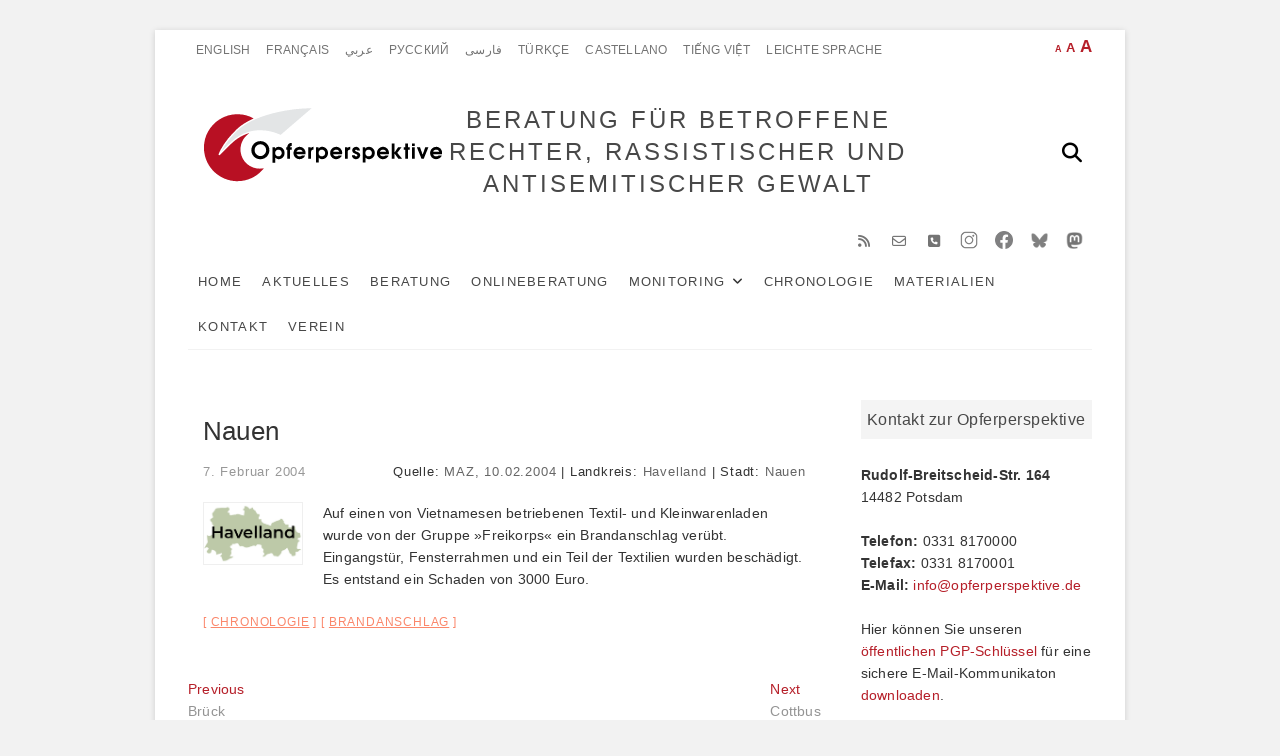

--- FILE ---
content_type: text/html; charset=UTF-8
request_url: https://www.opferperspektive.de/rechte-angriffe/chronologie-rechter-angriffe/nauen-18
body_size: 17679
content:
<!DOCTYPE html><html  xmlns="http://www.w3.org/1999/xhtml" prefix="og: http://ogp.me/ns# fb: https://www.facebook.com/2008/fbml dcterms: http://purl.org/dc/terms/" lang="de"><head><meta charset="UTF-8" /><link rel="profile" href="https://gmpg.org/xfn/11" /><link rel="pingback" href="https://www.opferperspektive.de/xmlrpc.php"><link rel="alternate" hreflang="de" href="https://www.opferperspektive.de/rechte-angriffe/chronologie-rechter-angriffe/nauen-18" /><meta name="description" content="Auf einen von Vietnamesen betriebenen Textil- und Kleinwarenladen wurde von der Gruppe »Freikorps« ein Brandanschlag verübt. Eingangstür, Fensterrahmen und ein Teil der Textilien wurden beschädigt. Es entstand ein Schaden von 3000 Euro." /><meta name="keywords" content="chronologie, brandanschlag" /><meta property="og:site_name" content="BERATUNG FÜR BETROFFENE RECHTER, RASSISTISCHER UND ANTISEMITISCHER GEWALT" /><meta property="og:type" content="article" /><meta property="og:title" content="Nauen" /><meta property="og:url" content="https://www.opferperspektive.de/rechte-angriffe/chronologie-rechter-angriffe/nauen-18" /><meta property="og:description" content="Auf einen von Vietnamesen betriebenen Textil- und Kleinwarenladen wurde von der Gruppe »Freikorps« ein Brandanschlag verübt. Eingangstür, Fensterrahmen und ein Teil der Textilien wurden beschädigt. Es entstand ein Schaden von 3000 Euro." /><meta property="og:locale" content="de" /><meta property="og:updated_time" content="2004-02-07T00:00:00+02:00" /><meta property="article:published_time" content="2004-02-07T00:00:00+02:00" /><meta property="article:modified_time" content="2004-02-07T00:00:00+02:00" /><meta property="article:author" content="https://www.opferperspektive.de/author/mo" /><meta property="article:publisher" content="https://www.facebook.com/Opferperspektive/" /><meta property="article:section" content="Chronologie" /><meta property="article:tag" content="chronologie" /><meta property="article:tag" content="brandanschlag" /><meta name="twitter:card" content="summary_large_image" /><meta name="twitter:title" content="Nauen" /><meta name="twitter:description" content="Auf einen von Vietnamesen betriebenen Textil- und Kleinwarenladen wurde von der Gruppe »Freikorps« ein Brandanschlag verübt. Eingangstür, Fensterrahmen und ein Teil der Textilien wurden beschädigt. Es entstand ein Schaden von 3000 Euro." /><meta name="dcterms:title" content="Nauen" /><meta name="dcterms:identifier" content="https://www.opferperspektive.de/rechte-angriffe/chronologie-rechter-angriffe/nauen-18" /><meta name="dcterms:creator" content="mo" /><meta name="dcterms:created" content="2004-02-07T00:00:00+02:00" /><meta name="dcterms:available" content="2004-02-07T00:00:00+02:00" /><meta name="dcterms:modified" content="2004-02-07T00:00:00+02:00" /><meta name="dcterms:description" content="Auf einen von Vietnamesen betriebenen Textil- und Kleinwarenladen wurde von der Gruppe »Freikorps« ein Brandanschlag verübt. Eingangstür, Fensterrahmen und ein Teil der Textilien wurden beschädigt. Es entstand ein Schaden von 3000 Euro." /><meta name="dcterms:subject" content="chronologie" /><meta name="dcterms:subject" content="brandanschlag" /><meta name="dcterms:language" content="de" /><meta name="dcterms:publisher" content="https://www.opferperspektive.de/" /><meta name="dcterms:rights" content="https://www.opferperspektive.de/" /><meta name="dcterms:coverage" content="World" /><meta name="dcterms:type" content="Text" /><meta name="dcterms:format" content="text/html" /><link rel="publisher" type="text/html" title="BERATUNG FÜR BETROFFENE RECHTER, RASSISTISCHER UND ANTISEMITISCHER GEWALT" href="https://www.opferperspektive.de/" /><link rel="author" type="text/html" title="mo" href="https://www.opferperspektive.de/author/mo" /> <script type="application/ld+json">{"@context":"http:\/\/schema.org","@type":"Article","publisher":{"@type":"Organization","name":"BERATUNG F\u00dcR BETROFFENE RECHTER, RASSISTISCHER UND ANTISEMITISCHER GEWALT","url":"https:\/\/www.opferperspektive.de\/","sameAs":["https:\/\/www.facebook.com\/Opferperspektive\/"]},"author":{"@type":"Person","name":"mo","image":[{"@type":"ImageObject","url":"https:\/\/secure.gravatar.com\/avatar\/7686d0000df5c2e73153a380b8be1c94c3352bbb6dd29fd9685d69bdc719f600?s=128&#038;d=mm&#038;r=g","contentUrl":"https:\/\/secure.gravatar.com\/avatar\/7686d0000df5c2e73153a380b8be1c94c3352bbb6dd29fd9685d69bdc719f600?s=128&#038;d=mm&#038;r=g","width":"128","height":"128"}],"url":"https:\/\/www.opferperspektive.de\/author\/mo"},"url":"https:\/\/www.opferperspektive.de\/rechte-angriffe\/chronologie-rechter-angriffe\/nauen-18","mainEntityOfPage":"https:\/\/www.opferperspektive.de\/rechte-angriffe\/chronologie-rechter-angriffe\/nauen-18","datePublished":"2004-02-07T00:00:00+02:00","dateModified":"2004-02-07T00:00:00+02:00","copyrightYear":"2004","inLanguage":"de","name":"Nauen","headline":"Nauen","description":"Auf einen von Vietnamesen betriebenen Textil- und Kleinwarenladen wurde von der Gruppe \u00bbFreikorps\u00ab ein Brandanschlag ver\u00fcbt. Eingangst\u00fcr, Fensterrahmen und ein Teil der Textilien wurden besch\u00e4digt. Es entstand ein Schaden von 3000 Euro.","articleSection":"Chronologie","keywords":"chronologie, brandanschlag","image":[{"@type":"ImageObject","url":"","contentUrl":""}]}</script> <title>Nauen &#8211; BERATUNG FÜR BETROFFENE RECHTER, RASSISTISCHER UND ANTISEMITISCHER GEWALT</title><meta name='robots' content='max-image-preview:large' /><style>img:is([sizes="auto" i], [sizes^="auto," i]) { contain-intrinsic-size: 3000px 1500px }</style><link rel="alternate" type="application/rss+xml" title="BERATUNG FÜR BETROFFENE RECHTER, RASSISTISCHER UND ANTISEMITISCHER GEWALT &raquo; Feed" href="https://www.opferperspektive.de/feed" /><link rel="alternate" type="application/rss+xml" title="BERATUNG FÜR BETROFFENE RECHTER, RASSISTISCHER UND ANTISEMITISCHER GEWALT &raquo; Kommentar-Feed" href="https://www.opferperspektive.de/comments/feed" /><link rel="alternate" type="application/rss+xml" title="BERATUNG FÜR BETROFFENE RECHTER, RASSISTISCHER UND ANTISEMITISCHER GEWALT &raquo; Nauen-Kommentar-Feed" href="https://www.opferperspektive.de/rechte-angriffe/chronologie-rechter-angriffe/nauen-18/feed" /><link rel='stylesheet' id='cf7ic_style-css' href='https://www.opferperspektive.de/wp-content/plugins/contact-form-7-image-captcha/css/cf7ic-style.css?ver=3.3.7' type='text/css' media='all' /><link rel='stylesheet' id='wp-block-library-css' href='https://www.opferperspektive.de/wp-includes/css/dist/block-library/style.min.css?ver=6.8.3' type='text/css' media='all' /><style id='classic-theme-styles-inline-css' type='text/css'>/*! This file is auto-generated */
.wp-block-button__link{color:#fff;background-color:#32373c;border-radius:9999px;box-shadow:none;text-decoration:none;padding:calc(.667em + 2px) calc(1.333em + 2px);font-size:1.125em}.wp-block-file__button{background:#32373c;color:#fff;text-decoration:none}</style><link rel='stylesheet' id='wp-components-css' href='https://www.opferperspektive.de/wp-includes/css/dist/components/style.min.css?ver=6.8.3' type='text/css' media='all' /><link rel='stylesheet' id='wp-preferences-css' href='https://www.opferperspektive.de/wp-includes/css/dist/preferences/style.min.css?ver=6.8.3' type='text/css' media='all' /><link rel='stylesheet' id='wp-block-editor-css' href='https://www.opferperspektive.de/wp-includes/css/dist/block-editor/style.min.css?ver=6.8.3' type='text/css' media='all' /><link rel='stylesheet' id='popup-maker-block-library-style-css' href='https://www.opferperspektive.de/wp-content/plugins/popup-maker/dist/packages/block-library-style.css?ver=dbea705cfafe089d65f1' type='text/css' media='all' /><style id='global-styles-inline-css' type='text/css'>:root{--wp--preset--aspect-ratio--square: 1;--wp--preset--aspect-ratio--4-3: 4/3;--wp--preset--aspect-ratio--3-4: 3/4;--wp--preset--aspect-ratio--3-2: 3/2;--wp--preset--aspect-ratio--2-3: 2/3;--wp--preset--aspect-ratio--16-9: 16/9;--wp--preset--aspect-ratio--9-16: 9/16;--wp--preset--color--black: #000000;--wp--preset--color--cyan-bluish-gray: #abb8c3;--wp--preset--color--white: #ffffff;--wp--preset--color--pale-pink: #f78da7;--wp--preset--color--vivid-red: #cf2e2e;--wp--preset--color--luminous-vivid-orange: #ff6900;--wp--preset--color--luminous-vivid-amber: #fcb900;--wp--preset--color--light-green-cyan: #7bdcb5;--wp--preset--color--vivid-green-cyan: #00d084;--wp--preset--color--pale-cyan-blue: #8ed1fc;--wp--preset--color--vivid-cyan-blue: #0693e3;--wp--preset--color--vivid-purple: #9b51e0;--wp--preset--gradient--vivid-cyan-blue-to-vivid-purple: linear-gradient(135deg,rgba(6,147,227,1) 0%,rgb(155,81,224) 100%);--wp--preset--gradient--light-green-cyan-to-vivid-green-cyan: linear-gradient(135deg,rgb(122,220,180) 0%,rgb(0,208,130) 100%);--wp--preset--gradient--luminous-vivid-amber-to-luminous-vivid-orange: linear-gradient(135deg,rgba(252,185,0,1) 0%,rgba(255,105,0,1) 100%);--wp--preset--gradient--luminous-vivid-orange-to-vivid-red: linear-gradient(135deg,rgba(255,105,0,1) 0%,rgb(207,46,46) 100%);--wp--preset--gradient--very-light-gray-to-cyan-bluish-gray: linear-gradient(135deg,rgb(238,238,238) 0%,rgb(169,184,195) 100%);--wp--preset--gradient--cool-to-warm-spectrum: linear-gradient(135deg,rgb(74,234,220) 0%,rgb(151,120,209) 20%,rgb(207,42,186) 40%,rgb(238,44,130) 60%,rgb(251,105,98) 80%,rgb(254,248,76) 100%);--wp--preset--gradient--blush-light-purple: linear-gradient(135deg,rgb(255,206,236) 0%,rgb(152,150,240) 100%);--wp--preset--gradient--blush-bordeaux: linear-gradient(135deg,rgb(254,205,165) 0%,rgb(254,45,45) 50%,rgb(107,0,62) 100%);--wp--preset--gradient--luminous-dusk: linear-gradient(135deg,rgb(255,203,112) 0%,rgb(199,81,192) 50%,rgb(65,88,208) 100%);--wp--preset--gradient--pale-ocean: linear-gradient(135deg,rgb(255,245,203) 0%,rgb(182,227,212) 50%,rgb(51,167,181) 100%);--wp--preset--gradient--electric-grass: linear-gradient(135deg,rgb(202,248,128) 0%,rgb(113,206,126) 100%);--wp--preset--gradient--midnight: linear-gradient(135deg,rgb(2,3,129) 0%,rgb(40,116,252) 100%);--wp--preset--font-size--small: 13px;--wp--preset--font-size--medium: 20px;--wp--preset--font-size--large: 36px;--wp--preset--font-size--x-large: 42px;--wp--preset--spacing--20: 0.44rem;--wp--preset--spacing--30: 0.67rem;--wp--preset--spacing--40: 1rem;--wp--preset--spacing--50: 1.5rem;--wp--preset--spacing--60: 2.25rem;--wp--preset--spacing--70: 3.38rem;--wp--preset--spacing--80: 5.06rem;--wp--preset--shadow--natural: 6px 6px 9px rgba(0, 0, 0, 0.2);--wp--preset--shadow--deep: 12px 12px 50px rgba(0, 0, 0, 0.4);--wp--preset--shadow--sharp: 6px 6px 0px rgba(0, 0, 0, 0.2);--wp--preset--shadow--outlined: 6px 6px 0px -3px rgba(255, 255, 255, 1), 6px 6px rgba(0, 0, 0, 1);--wp--preset--shadow--crisp: 6px 6px 0px rgba(0, 0, 0, 1);}:where(.is-layout-flex){gap: 0.5em;}:where(.is-layout-grid){gap: 0.5em;}body .is-layout-flex{display: flex;}.is-layout-flex{flex-wrap: wrap;align-items: center;}.is-layout-flex > :is(*, div){margin: 0;}body .is-layout-grid{display: grid;}.is-layout-grid > :is(*, div){margin: 0;}:where(.wp-block-columns.is-layout-flex){gap: 2em;}:where(.wp-block-columns.is-layout-grid){gap: 2em;}:where(.wp-block-post-template.is-layout-flex){gap: 1.25em;}:where(.wp-block-post-template.is-layout-grid){gap: 1.25em;}.has-black-color{color: var(--wp--preset--color--black) !important;}.has-cyan-bluish-gray-color{color: var(--wp--preset--color--cyan-bluish-gray) !important;}.has-white-color{color: var(--wp--preset--color--white) !important;}.has-pale-pink-color{color: var(--wp--preset--color--pale-pink) !important;}.has-vivid-red-color{color: var(--wp--preset--color--vivid-red) !important;}.has-luminous-vivid-orange-color{color: var(--wp--preset--color--luminous-vivid-orange) !important;}.has-luminous-vivid-amber-color{color: var(--wp--preset--color--luminous-vivid-amber) !important;}.has-light-green-cyan-color{color: var(--wp--preset--color--light-green-cyan) !important;}.has-vivid-green-cyan-color{color: var(--wp--preset--color--vivid-green-cyan) !important;}.has-pale-cyan-blue-color{color: var(--wp--preset--color--pale-cyan-blue) !important;}.has-vivid-cyan-blue-color{color: var(--wp--preset--color--vivid-cyan-blue) !important;}.has-vivid-purple-color{color: var(--wp--preset--color--vivid-purple) !important;}.has-black-background-color{background-color: var(--wp--preset--color--black) !important;}.has-cyan-bluish-gray-background-color{background-color: var(--wp--preset--color--cyan-bluish-gray) !important;}.has-white-background-color{background-color: var(--wp--preset--color--white) !important;}.has-pale-pink-background-color{background-color: var(--wp--preset--color--pale-pink) !important;}.has-vivid-red-background-color{background-color: var(--wp--preset--color--vivid-red) !important;}.has-luminous-vivid-orange-background-color{background-color: var(--wp--preset--color--luminous-vivid-orange) !important;}.has-luminous-vivid-amber-background-color{background-color: var(--wp--preset--color--luminous-vivid-amber) !important;}.has-light-green-cyan-background-color{background-color: var(--wp--preset--color--light-green-cyan) !important;}.has-vivid-green-cyan-background-color{background-color: var(--wp--preset--color--vivid-green-cyan) !important;}.has-pale-cyan-blue-background-color{background-color: var(--wp--preset--color--pale-cyan-blue) !important;}.has-vivid-cyan-blue-background-color{background-color: var(--wp--preset--color--vivid-cyan-blue) !important;}.has-vivid-purple-background-color{background-color: var(--wp--preset--color--vivid-purple) !important;}.has-black-border-color{border-color: var(--wp--preset--color--black) !important;}.has-cyan-bluish-gray-border-color{border-color: var(--wp--preset--color--cyan-bluish-gray) !important;}.has-white-border-color{border-color: var(--wp--preset--color--white) !important;}.has-pale-pink-border-color{border-color: var(--wp--preset--color--pale-pink) !important;}.has-vivid-red-border-color{border-color: var(--wp--preset--color--vivid-red) !important;}.has-luminous-vivid-orange-border-color{border-color: var(--wp--preset--color--luminous-vivid-orange) !important;}.has-luminous-vivid-amber-border-color{border-color: var(--wp--preset--color--luminous-vivid-amber) !important;}.has-light-green-cyan-border-color{border-color: var(--wp--preset--color--light-green-cyan) !important;}.has-vivid-green-cyan-border-color{border-color: var(--wp--preset--color--vivid-green-cyan) !important;}.has-pale-cyan-blue-border-color{border-color: var(--wp--preset--color--pale-cyan-blue) !important;}.has-vivid-cyan-blue-border-color{border-color: var(--wp--preset--color--vivid-cyan-blue) !important;}.has-vivid-purple-border-color{border-color: var(--wp--preset--color--vivid-purple) !important;}.has-vivid-cyan-blue-to-vivid-purple-gradient-background{background: var(--wp--preset--gradient--vivid-cyan-blue-to-vivid-purple) !important;}.has-light-green-cyan-to-vivid-green-cyan-gradient-background{background: var(--wp--preset--gradient--light-green-cyan-to-vivid-green-cyan) !important;}.has-luminous-vivid-amber-to-luminous-vivid-orange-gradient-background{background: var(--wp--preset--gradient--luminous-vivid-amber-to-luminous-vivid-orange) !important;}.has-luminous-vivid-orange-to-vivid-red-gradient-background{background: var(--wp--preset--gradient--luminous-vivid-orange-to-vivid-red) !important;}.has-very-light-gray-to-cyan-bluish-gray-gradient-background{background: var(--wp--preset--gradient--very-light-gray-to-cyan-bluish-gray) !important;}.has-cool-to-warm-spectrum-gradient-background{background: var(--wp--preset--gradient--cool-to-warm-spectrum) !important;}.has-blush-light-purple-gradient-background{background: var(--wp--preset--gradient--blush-light-purple) !important;}.has-blush-bordeaux-gradient-background{background: var(--wp--preset--gradient--blush-bordeaux) !important;}.has-luminous-dusk-gradient-background{background: var(--wp--preset--gradient--luminous-dusk) !important;}.has-pale-ocean-gradient-background{background: var(--wp--preset--gradient--pale-ocean) !important;}.has-electric-grass-gradient-background{background: var(--wp--preset--gradient--electric-grass) !important;}.has-midnight-gradient-background{background: var(--wp--preset--gradient--midnight) !important;}.has-small-font-size{font-size: var(--wp--preset--font-size--small) !important;}.has-medium-font-size{font-size: var(--wp--preset--font-size--medium) !important;}.has-large-font-size{font-size: var(--wp--preset--font-size--large) !important;}.has-x-large-font-size{font-size: var(--wp--preset--font-size--x-large) !important;}
:where(.wp-block-post-template.is-layout-flex){gap: 1.25em;}:where(.wp-block-post-template.is-layout-grid){gap: 1.25em;}
:where(.wp-block-columns.is-layout-flex){gap: 2em;}:where(.wp-block-columns.is-layout-grid){gap: 2em;}
:root :where(.wp-block-pullquote){font-size: 1.5em;line-height: 1.6;}</style><link rel='stylesheet' id='contact-form-7-css' href='https://www.opferperspektive.de/wp-content/plugins/contact-form-7/includes/css/styles.css?ver=6.1.3' type='text/css' media='all' /><link rel='stylesheet' id='wpdp-style2-css' href='https://www.opferperspektive.de/wp-content/plugins/wp-datepicker/css/front-styles.css?t=1762867658&#038;ver=6.8.3' type='text/css' media='all' /><link rel='stylesheet' id='wpdp-style3-css' href='https://www.opferperspektive.de/wp-content/plugins/wp-datepicker/css/jquery-ui.css?ver=6.8.3' type='text/css' media='all' /><link rel='stylesheet' id='excellent-styles-css' href='https://www.opferperspektive.de/wp-content/plugins/excellent-plus/inc/css/excellent-styles.css?ver=6.8.3' type='text/css' media='all' /><link rel='stylesheet' id='excellent_google_fonts-css' href='https://www.opferperspektive.de/wp-content/fonts/45866b58464def941c25d4bd3490d12a.css?ver=6.8.3' type='text/css' media='all' /><link rel='stylesheet' id='excellent-style-css' href='https://www.opferperspektive.de/wp-content/themes/excellent/style.css?ver=6.8.3' type='text/css' media='all' /><style id='excellent-style-inline-css' type='text/css'>/* Slider Content With background color */
		.slider-content {
			background: rgba(255, 255, 255, 0.8) padding-box;
			border: 7px solid rgba(255, 255, 255, 0.4);
			padding: 20px 20px 25px;
		}


	/*.... Full Page ....*/

	.boxed-layout #page, .boxed-layout-small #page{
		background-color: #ffffff;
	}

	/*.... Top Bar ....*/

	.top-bar {
		background-color: #ffffff;
	}

	/*.... Top Header ....*/

	.top-header {
		background-color: #ffffff;
	}

	/*.... Sticky Header ....*/
	#sticky-header {
		background-color: #ffffff;
	}

	@media only screen and (max-width: 767px) {
		.is-sticky #sticky-header {
			background-color: #ffffff;
		}
	}

	/*.... Slider ....*/

	.main-slider {
		background-color: #ffffff;
	}

	/*.... Form Textarea ....*/ 

	input[type="text"],
	input[type="email"],
	input[type="url"],
	input[type="tel"],
	input[type="number"],
	input[type="date"],
	input[type="search"],
	input[type="password"],
	textarea {
		background-color: #fafafa;
	}

	/*.... Blockquote ....*/ 

	blockquote {
		background-color: #ffffff;
	}

	/*.... Sidebar widget Title ....*/ 

	#secondary .widget-title {
		background-color: #f4f4f4;
	}

	/*.... About Box ....*/ 
	.about-box {
		background-color: #ffffff;
	}

	/*.... our Feature Box ....*/ 
	.our-feature-box {
		background-color: #f4f4f4;
	}

	/*.... Latest Blog Box ....*/ 
	.latest-blog-box {
		background-color: #ffffff;
	}

	/*.... latest Box Text....*/ 
	.latest-blog-text {
		background-color: #fafafa;
	}

	/*.... Portfolio Box ....*/ 
	.portfolio-box {
		background-color: #fafafa;
	}

	/*.... Testimonial Box ....*/ 
	.testimonial-box .testimonial-bg {
		background-color: #ffffff;
	}

	/*.... Client Box ....*/ 
	.client-content-box {
	 	background-color: #eeeeee;
	}

	/*.... Footer ....*/ 

	#colophon .widget-wrap {
		background-color: #dddddd;
	}

	/*.... Footer Site Info ....*/ 

	#colophon .site-info {
		background-color: #f8f8f8;
	}</style><link rel='stylesheet' id='child-style-css' href='https://www.opferperspektive.de/wp-content/themes/excellent_child/style.css?ver=1.2.1' type='text/css' media='all' /><link rel='stylesheet' id='font-awesome-css' href='https://www.opferperspektive.de/wp-content/themes/excellent/assets/font-awesome/css/all.min.css?ver=6.8.3' type='text/css' media='all' /><link rel='stylesheet' id='excellent-animate-css' href='https://www.opferperspektive.de/wp-content/themes/excellent/assets/wow/css/animate.min.css?ver=6.8.3' type='text/css' media='all' /><link rel='stylesheet' id='excellent-responsive-css' href='https://www.opferperspektive.de/wp-content/themes/excellent/css/responsive.css?ver=6.8.3' type='text/css' media='all' /><link rel='stylesheet' id='cf7cf-style-css' href='https://www.opferperspektive.de/wp-content/plugins/cf7-conditional-fields/style.css?ver=2.6.6' type='text/css' media='all' /> <script defer type="text/javascript" src="https://www.opferperspektive.de/wp-includes/js/jquery/jquery-migrate.min.js?ver=3.4.1" id="jquery-migrate-js"></script> <script type="text/javascript" src="https://www.opferperspektive.de/wp-includes/js/jquery/jquery.min.js?ver=3.7.1" id="jquery-core-js"></script> <script defer type="text/javascript" src="https://www.opferperspektive.de/wp-includes/js/jquery/ui/core.min.js?ver=1.13.3" id="jquery-ui-core-js"></script> <script defer type="text/javascript" src="https://www.opferperspektive.de/wp-includes/js/jquery/ui/datepicker.min.js?ver=1.13.3" id="jquery-ui-datepicker-js"></script> <script defer id="jquery-ui-datepicker-js-after" src="[data-uri]"></script> <script defer id="wpdp-scripts2-js-extra" src="[data-uri]"></script> <script defer type="text/javascript" src="https://www.opferperspektive.de/wp-content/cache/autoptimize/js/autoptimize_single_9da2cec1a3af1f87f077b9374ab2951f.js?ver=6.8.3" id="wpdp-scripts2-js"></script> <script defer type="text/javascript" src="https://www.opferperspektive.de/wp-content/cache/autoptimize/js/autoptimize_single_38b993201d86785313ae80d1b813bcdc.js?ver=6.8.3" id="wpdp-304260-i18n-js"></script> <!--[if lt IE 9]> <script type="text/javascript" src="https://www.opferperspektive.de/wp-content/themes/excellent/js/html5.js?ver=3.7.3" id="html5-js"></script> <![endif]--><link rel="https://api.w.org/" href="https://www.opferperspektive.de/wp-json/" /><link rel="alternate" title="JSON" type="application/json" href="https://www.opferperspektive.de/wp-json/wp/v2/posts/28118" /><link rel="EditURI" type="application/rsd+xml" title="RSD" href="https://www.opferperspektive.de/xmlrpc.php?rsd" /><meta name="generator" content="WordPress 6.8.3" /><link rel="canonical" href="https://www.opferperspektive.de/rechte-angriffe/chronologie-rechter-angriffe/nauen-18" /><link rel='shortlink' href='https://www.opferperspektive.de/?p=28118' /><link rel="alternate" title="oEmbed (JSON)" type="application/json+oembed" href="https://www.opferperspektive.de/wp-json/oembed/1.0/embed?url=https%3A%2F%2Fwww.opferperspektive.de%2Frechte-angriffe%2Fchronologie-rechter-angriffe%2Fnauen-18" /><link rel="alternate" title="oEmbed (XML)" type="text/xml+oembed" href="https://www.opferperspektive.de/wp-json/oembed/1.0/embed?url=https%3A%2F%2Fwww.opferperspektive.de%2Frechte-angriffe%2Fchronologie-rechter-angriffe%2Fnauen-18&#038;format=xml" /> <script defer src="[data-uri]"></script> <style id="zeno-font-resizer" type="text/css">p.zeno_font_resizer .screen-reader-text {
			border: 0;
			clip: rect(1px, 1px, 1px, 1px);
			clip-path: inset(50%);
			height: 1px;
			margin: -1px;
			overflow: hidden;
			padding: 0;
			position: absolute;
			width: 1px;
			word-wrap: normal !important;
		}</style><style type="text/css" media="screen">/* Site Title and Logo Left */
				#site-branding {
					float: left;
					text-align: left;
				}

				@media only screen and (max-width: 768px) {
					#site-branding,
					#site-description {
						float: inherit;
						text-align: center;
					}
				}/* Slider Content Top */ 
				.slider-content {
					top: 30%;
				}

				@media only screen and (max-width: 1023px) {
					.slider-content {
						top: 50%;
					}
				}.our-feature-box .feature-title a:first-letter {
					color: #333;
					font-size: inherit;
					font-family: inherit !important;
				}.top-menu-toggle > span:before {
					content: "\f0c9";
					font-family: "FontAwesome";
					font-size: 20px;
				}

				.top-menu-toggle > span {
					font-size: 0;
				}</style><meta name="viewport" content="width=device-width" /><style type="text/css">.broken_link, a.broken_link {
	text-decoration: line-through;
}</style><style type="text/css" id="wp-custom-css">.orientierung{
	display:none;
}
/* sozial-icon */
.social-links ul li a[href="mailto:info@opferperspektive.de"]:before {
  content: '\f003';
}
.social-links ul li a[href="mailto:info@opferperspektive.de"]:hover {
  background-color: #DE1A2A;
  color: #FFF;
}

.social-links ul li a[href="tel:+493318170000"]:before {
  content: '\f098';
}
.social-links ul li a[href="tel:+493318170000"]:hover {
  background-color: #0DC143;
  color: #FFF;
}

.social-links ul li a[href="/kontakt"]:before {
  content: '\f041';
}
.social-links ul li a[href="/kontakt"]:hover {
  background-color: #B61F29;
  color: #FFF;
}


/** Sitetitle/Branding Mobil - Castemizer **/

@media only screen and (max-width: 767px) {
	#site-title {
	    font-size: 13px !important;
	}
}
@media only screen and (max-width: 480px) {
	.boxed-layout #site-branding {
	    max-width: 100%;
	    text-align: center;
	    float: none;
	}
}


/** Aufklappfelder im FAQ  der Onlineberatung **/
summary {
   position: relative;  
	
   }

summary::marker {
   color: transparent;
}

summary::after {
   content:  "+"; 
   position: absolute;
   color: black;
   font-size: 2em;
   font-weight: bold; 
   right: 0.5em;
   top: 0em;
   transition: all 0.5s;
} 

details[open] summary::after {
 color: black;
 transform: translate(5px,0) rotate(45deg);
}
@media only screen and (max-width: 1050px){
	summary {
  position: relative;  
	max-width:83%;
	margin-left:2em;
	
   }

summary::marker {
   color: transparent;
}

summary::after {
   content:  "+"; 
   position: absolute;
   color: black;
   font-size: 2em;
   font-weight: bold; 
   right: -0.6em;
   top: .1em;
   transition: all 0.5s;
} 

details[open] summary::after {
 color: black;
 transform: translate(5px,0) rotate(45deg);
	right: -0.5em;
	text-align:left;
}
details[open] summary{
	margin-right:-1em;
	width:90%
	
}
}
@media only screen and (max-width: 480px){
summary {
  position: relative;  
	max-width:80%;
	margin-left:0.5em;
   }
}
/** Rahmen für das FAQ in der Onlineberatung**/
.ob {border: solid 1px #ccc; background-color: #efefef; 
	border-radius: 0em 0.5em 0.5em 0.5em; 
	padding: 0.5em 0.5em 0.5em 0.5em;}                                                                            
/** Beratungs Titel ausblenden */
.page-id-45532 h1,.page-id-45536 h1,.page-id-45539 h1,.page-id-45480 h1,.page-id-45505 h1,.page-id-45481 h1, .page-id-44830 h1, .page-id-45463 h1, .page-id-45469 h1{
	display:none;
}
/** Beratung - Weiterführens Material */
.weiteres-material, .weiteres-material tr, .weiteres-material td{
	border:none;
}
.weiteres-material .alignleft{
	margin-top:5px !important;
}
/** Responsive Footer Colophon */

.column-6{
	width:50%;
	padding:2em;
}
@media only screen and (max-width: 1024px){
.column-6{
	width:100%;
	padding:0;
	}}
#colophon .widget-area{
	max-width:100%;
	padding:1em;
}
/* schriftferlauf RTL */
#arab-farsi{
  direction: rtl !important;
  text-align: right !important;
}
#arab-farsi .ob summary {
  position: relative;
  margin-right: 2em;
}
#arab-farsi .ob summary::after {
  margin-right: -1em;
}
#arab-farsi .ob p,#arab-farsi .ob ul, #arab-farsi .ob ol{
	margin-right:2em;
}
@media only screen and (max-width: 1050px) {
  #arab-farsi .ob summary {
    position: relative;
    max-width: 83%;
    margin-right: 2em;
		margin-left:0;
  }
	#arab-farsi .ob summary::after{
		margin-right:0;
	}
}
#arab-farsi .ob{
	
}
/* caption Text Größe */
.wp-caption .wp-caption-text {
  font-size: 75%;
}
/* Homeseite aktuelles layout */
.latest-blog-content .latest-blog-text .category-latest-blog{
	max-width:300px;
	text-align:center;
}
/* Temp Statistik Layout */
#post-45946 embed, iframe, object {
  width: 100%;
}
.table-scrollable tr:first-child th {
background-color: #B61F29;
color:#fff;
}
.table-scrollable tr td:first-child{
background-color: #508c62;
color:#fff;
}
.table-scrollable tr:nth-child(1n) {
  background-color: #d0e8d4;
}
.table-scrollable tr:nth-child(2n) {
  background-color: #b0ccb4;
}
table, th, td  {
  border: 1px solid rgba(0, 0, 0, 0.2);
}
#post-45946, #post-45614, #post-45977  {
	background-color: #f4f4f4;
}
.category-statistik-brandenburg {}
.category-statistik-brandenburg .entry-title, .category-statistik-brandenburg .entry-title a,.statistik-brandenburg p {}
#post-45614 .entry-title, #post-45614 .entry-title a, #post-45614 p, #post-45946 .entry-title,  #post-45946 .entry-title a, #post-45946 p, #post-45977 .entry-title,#post-45977 .entry-title a ,#post-45977 p {
  color: #333;
  background-color: #fff;
  padding: 1em;
}
.bg-white{
	background-color:#fff;
}
#post-45946 #colophon, #post-45977 #colophon{
	background-color:#fff;
	padding:0;margin:0 -1em -4em -1em
}
/* Statistik Datum Ausblenden */
.post-45946 .posted-on, .post-45977 .posted-on {
	display:none
}
/* Statistik Übersichtseite Formatierung 2024 */
.archive .post .entry-title a, .archive .post .entry-title, .archive .entry-content p {
	display:contents;
	background-color: transparent !important;
	line-height:initial;
	
}
.archive #post-45946 {
	background-color: transparent !important;
}
.archive h2 a{
	color: #b61f29 !important;
}
/* Datum Ausblenden Publikationen */
.category-publikationen .posted-on{
	display:none;
}
/* Chronologie */
.page-template-detail_suche .su-spoiler-title, .category-chronologie-rechter-angriffe .su-spoiler-title{
	text-align: center ;
}
.category-chronologie-rechter-angriffe .su-spoiler-icon, .page-template-detail_suche .su-spoiler-icon {
	display: block !important;

}
.formbutton {
  background-color: #710606 !important;
  width: 100%;
  border: 0;
}
.formfeld p, .formfeld h5 {
  color: #000 !important;
  font-size: 1.1em;
}
.formfeld{
	color:#000;
}
.hide-bot, #inhalt {
  display: none;
}
.formfeld input[type="checkbox"] {
  margin: 0 0 15px !important;
}
.formfeld input[type="text"]{
	margin-bottom:0;
}</style><link rel="stylesheet" href="https://cdnjs.cloudflare.com/ajax/libs/bootstrap-datepicker/1.6.4/css/bootstrap-datepicker.css" type="text/css"/> <script defer src="https://cdnjs.cloudflare.com/ajax/libs/bootstrap-datepicker/1.6.4/js/bootstrap-datepicker.js" type="text/javascript"></script>    <script defer src="[data-uri]"></script> </head><body class="wp-singular post-template-default single single-post postid-28118 single-format-standard wp-custom-logo wp-embed-responsive wp-theme-excellent wp-child-theme-excellent_child  boxed-layout"><div id="page" class="site"><header id="masthead" class="site-header"><div class="custom-header"><div class="custom-header-media"></div></div><div class="top-bar"><div class="wrap"><aside id="zeno_fr_widget-2" class="widget widget_contact"><h3 class="widget-title">Font Resizer</h3><div class="zeno_font_resizer_container"><p class="zeno_font_resizer" style="text-align: center; font-weight: bold;"> <span> <a href="#" class="zeno_font_resizer_minus" title="Decrease font size" style="font-size: 0.7em;">A<span class="screen-reader-text"> Decrease font size.</span></a> <a href="#" class="zeno_font_resizer_reset" title="Reset font size">A<span class="screen-reader-text"> Reset font size.</span></a> <a href="#" class="zeno_font_resizer_add" title="Increase font size" style="font-size: 1.3em;">A<span class="screen-reader-text"> Increase font size.</span></a> </span> <input type="hidden" id="zeno_font_resizer_value" value="html" /> <input type="hidden" id="zeno_font_resizer_ownelement" value="" /> <input type="hidden" id="zeno_font_resizer_resizeMax" value="24" /> <input type="hidden" id="zeno_font_resizer_resizeMin" value="10" /> <input type="hidden" id="zeno_font_resizer_resizeSteps" value="1.6" /> <input type="hidden" id="zeno_font_resizer_cookieTime" value="31" /></p></div></aside><div class="top-bar-menu"><div class="top-menu-toggle"> <span>MENU</span></div><ul class="top-menu"><li id="menu-item-45468" class="menu-item menu-item-type-post_type menu-item-object-page menu-item-45468"><a href="https://www.opferperspektive.de/english">English</a></li><li id="menu-item-45474" class="menu-item menu-item-type-post_type menu-item-object-page menu-item-45474"><a href="https://www.opferperspektive.de/francais">Français</a></li><li id="menu-item-45531" class="menu-item menu-item-type-post_type menu-item-object-page menu-item-45531"><a href="https://www.opferperspektive.de/arabisch">عربي</a></li><li id="menu-item-45498" class="menu-item menu-item-type-post_type menu-item-object-page menu-item-45498"><a href="https://www.opferperspektive.de/russisch">Pусский</a></li><li id="menu-item-45543" class="menu-item menu-item-type-post_type menu-item-object-page menu-item-45543"><a href="https://www.opferperspektive.de/farsi">فارسی</a></li><li id="menu-item-45538" class="menu-item menu-item-type-post_type menu-item-object-page menu-item-45538"><a href="https://www.opferperspektive.de/tuerkisch">Türkçe</a></li><li id="menu-item-45508" class="menu-item menu-item-type-post_type menu-item-object-page menu-item-45508"><a href="https://www.opferperspektive.de/castellano">Castellano</a></li><li id="menu-item-45542" class="menu-item menu-item-type-post_type menu-item-object-page menu-item-45542"><a href="https://www.opferperspektive.de/vietnamesisch">Tiếng Việt</a></li><li id="menu-item-44164" class="menu-item menu-item-type-post_type menu-item-object-page menu-item-44164"><a href="https://www.opferperspektive.de/leichte_sprache">Leichte Sprache</a></li></ul></div></div></div><div class="top-header"><div class="wrap"><div id="site-branding"><a href="https://www.opferperspektive.de/" class="custom-logo-link" rel="home"><img src="https://www.opferperspektive.de/wp-content/uploads/2021/05/logo_print-01.svg" class="custom-logo" alt="BERATUNG FÜR BETROFFENE RECHTER, RASSISTISCHER UND ANTISEMITISCHER GEWALT" decoding="async" /></a><h2 id="site-title"> <a href="https://www.opferperspektive.de/" title="BERATUNG FÜR BETROFFENE RECHTER, RASSISTISCHER UND ANTISEMITISCHER GEWALT" rel="home"> BERATUNG FÜR BETROFFENE RECHTER, RASSISTISCHER UND ANTISEMITISCHER GEWALT </a></h2></div><div id="search-toggle" class="header-search"></div><div id="search-box" class="clearfix"><form class="search-form" action="https://www.opferperspektive.de/" method="get"> <label class="screen-reader-text">Seite durchsuchen</label> <input type="search" name="s" class="search-field" placeholder="Seite durchsuchen" autocomplete="off" /> <button type="submit" class="search-submit"><i class="fa fa-search"></i></button></form></div></div></div><div id="sticky-header" class="clearfix"><div class="wrap"><div class="header-navigation-wrap"><div class="header-social-block"><div class="social-links clearfix"><ul><li id="menu-item-38302" class="menu-item menu-item-type-custom menu-item-object-custom menu-item-38302"><a rel="before" href="https://www.opferperspektive.de/category/aktuelles/feed" title="Opferperspektive RSS"><span class="screen-reader-text">RSS abonieren</span></a></li><li id="menu-item-38368" class="menu-item menu-item-type-custom menu-item-object-custom menu-item-38368"><a target="_blank" href="mailto:info@opferperspektive.de"><span class="screen-reader-text">E-Mail</span></a></li><li id="menu-item-38371" class="menu-item menu-item-type-custom menu-item-object-custom menu-item-38371"><a target="_blank" href="tel:+493318170000"><span class="screen-reader-text">Telefon</span></a></li><li id="menu-item-47302" class="menu-item menu-item-type-custom menu-item-object-custom menu-item-47302"><a href="https://www.instagram.com/opferperspektive/"><span class="screen-reader-text">Instagram</span></a></li><li id="menu-item-47303" class="facebook menu-item menu-item-type-custom menu-item-object-custom menu-item-47303"><a href="https://www.facebook.com/Opferperspektive/"><span class="screen-reader-text">Facebook</span></a></li><li id="menu-item-47304" class="menu-item menu-item-type-custom menu-item-object-custom menu-item-47304"><a href="https://bsky.app/profile/opferperspektive.bsky.social"><span class="screen-reader-text">Bluesky</span></a></li><li id="menu-item-47305" class="menu-item menu-item-type-custom menu-item-object-custom menu-item-47305"><a href="https://links.potsda.mn/@opferperspektive"><span class="screen-reader-text">Mastodon</span></a></li></ul></div></div><h3 class="nav-site-title"> <a href="https://www.opferperspektive.de/" title="BERATUNG FÜR BETROFFENE RECHTER, RASSISTISCHER UND ANTISEMITISCHER GEWALT">BERATUNG FÜR BETROFFENE RECHTER, RASSISTISCHER UND ANTISEMITISCHER GEWALT</a></h3><nav id="site-navigation" class="main-navigation clearfix"> <button class="menu-toggle" aria-controls="primary-menu" aria-expanded="false"> <span class="line-one"></span> <span class="line-two"></span> <span class="line-three"></span> </button><ul id="primary-menu" class="menu nav-menu"><li id="menu-item-43057" class="menu-item menu-item-type-post_type menu-item-object-page menu-item-43057"><a href="https://www.opferperspektive.de/home">HOME</a></li><li id="menu-item-16860" class="menu-item menu-item-type-taxonomy menu-item-object-category menu-item-16860"><a href="https://www.opferperspektive.de/category/aktuelles">Aktuelles</a></li><li id="menu-item-44846" class="menu-item menu-item-type-post_type menu-item-object-page menu-item-44846"><a href="https://www.opferperspektive.de/beratung">Beratung</a></li><li id="menu-item-44196" class="menu-item menu-item-type-post_type menu-item-object-page menu-item-44196"><a href="https://www.opferperspektive.de/onlineberatung">Onlineberatung</a></li><li id="menu-item-46036" class="menu-item menu-item-type-custom menu-item-object-custom menu-item-has-children menu-item-46036"><a href="#">Monitoring</a><ul class="sub-menu"><li id="menu-item-46026" class="menu-item menu-item-type-post_type menu-item-object-post menu-item-46026"><a href="https://www.opferperspektive.de/rechte-angriffe/statistik-brandenburg/aktuelle-situation">Aktuelle Situation</a></li><li id="menu-item-46025" class="menu-item menu-item-type-post_type menu-item-object-post menu-item-46025"><a href="https://www.opferperspektive.de/rechte-angriffe/statistik-brandenburg/statistik-rechter-gewalt">Statistik rechter Gewalttaten in Brandenburg: Übersicht 2002-2024</a></li><li id="menu-item-46021" class="menu-item menu-item-type-post_type menu-item-object-page menu-item-46021"><a href="https://www.opferperspektive.de/erfassungskriterien">Erfassungskriterien</a></li></ul></li><li id="menu-item-37357" class="menu-item menu-item-type-taxonomy menu-item-object-category current-post-ancestor current-menu-parent current-post-parent menu-item-37357"><a href="https://www.opferperspektive.de/category/rechte-angriffe/chronologie-rechter-angriffe">Chronologie</a></li><li id="menu-item-41636" class="menu-item menu-item-type-post_type menu-item-object-page menu-item-41636"><a href="https://www.opferperspektive.de/materialien">Materialien</a></li><li id="menu-item-37833" class="menu-item menu-item-type-post_type menu-item-object-page menu-item-37833"><a href="https://www.opferperspektive.de/kontakt-zu-opferberaterinnen">Kontakt</a></li><li id="menu-item-43058" class="menu-item menu-item-type-custom menu-item-object-custom menu-item-43058"><a href="https:/opferperspektive.de/verein">VEREIN</a></li></ul></nav></div></div></div></header><div class="site-content-contain"><div id="content" class="site-content"><div class="wrap so"><div id="primary" class="content-area"><main id="main" class="site-main"><article id="post-28118" class="post-28118 post type-post status-publish format-standard hentry category-chronologie-rechter-angriffe tag-brandanschlag"><header class="entry-header"><div class="entry-meta"></div><h1 class="entry-title" >Nauen</h1><div class="entry-meta"><ul class="cf-chronologie"><li class="quelle"> Quelle: <a href="index.php/?page_id=38557&quelle=MAZ, 10.02.2004" >MAZ, 10.02.2004</a></li ><li class="landkreis"> | Landkreis: <a href="index.php/?page_id=38557&landkreis=Havelland" >Havelland</a></li><li class="stadt"> | Stadt: <a href="index.php/?page_id=38557&stadt=Nauen" >Nauen</a></li></ul> <span class="author vcard"><span>by</span><a href="https://www.opferperspektive.de/author/mo" title="mo"> mo </a></span> <span class="posted-on" dir="ltr"><a title="0:00" href="https://www.opferperspektive.de/rechte-angriffe/chronologie-rechter-angriffe/nauen-18"> 7. Februar 2004 </a></span></div></header><div class="cat-img"><img  style="border:1px solid #efefef" src="/wp-content/uploads/2020/11/Havelland.png"></div><div class="entry-content"><p>Auf einen von Vietnamesen betriebenen Textil- und Kleinwarenladen wurde von der Gruppe »Freikorps« ein Brandanschlag verübt. Eingangstür, Fensterrahmen und ein Teil der Textilien wurden beschädigt. Es entstand ein Schaden von 3000 Euro.</p> <span class="cat-links"> <a href="https://www.opferperspektive.de/category/rechte-angriffe/chronologie-rechter-angriffe" rel="category tag">Chronologie</a> </span> <span class="tag-links"> <a href="https://www.opferperspektive.de/tag/brandanschlag" rel="tag">Brandanschlag</a> </span></div></article><nav class="navigation post-navigation" aria-label="Beiträge"><h2 class="screen-reader-text">Beitrags-Navigation</h2><div class="nav-links"><div class="nav-previous"><a href="https://www.opferperspektive.de/rechte-angriffe/chronologie-rechter-angriffe/brueck-4" rel="prev"><span class="meta-nav" aria-hidden="true">Previous</span> <span class="screen-reader-text">Previous post:</span> <span class="post-title">Brück</span></a></div><div class="nav-next"><a href="https://www.opferperspektive.de/rechte-angriffe/chronologie-rechter-angriffe/cottbus-131" rel="next"><span class="meta-nav" aria-hidden="true">Next</span> <span class="screen-reader-text">Next post:</span> <span class="post-title">Cottbus</span></a></div></div></nav></main></div><aside id="secondary" class="widget-area"><aside id="custom_html-7" class="widget_text widget widget_custom_html"><h2 class="widget-title">Kontakt zur Opferperspektive</h2><div class="textwidget custom-html-widget"><strong>Rudolf-Breitscheid-Str. 164</strong><br> 14482 Potsdam <br><br> <strong>Telefon:</strong> 0331 8170000<br> <strong>Telefax:</strong> 0331 8170001<br> <strong>E-Mail:</strong> <script type="text/javascript">var pref     = "&#109;a" + "i&#108;" + "&#116;o:";
var attr     = "hr" + "ef" + "=";
var atV1     = "%40";
var atV2     = "&#x40;";
var aliasV1  = "&#105;&#110;&#102;&#111;";
var aliasV2  = "&#x69;&#x6e;&#x66;&#x6f;";
var domainV1 = "&#111;&#112;&#102;&#101;&#114;&#112;&#101;&#114;&#115;&#112;&#101;&#107;&#116;&#105;&#118;&#101;&#46;&#100;&#101;";
var domainV2 = "&#x6f;&#x70;&#x66;&#x65;&#x72;&#x70;&#x65;&#x72;&#x73;&#x70;&#x65;&#x6b;&#x74;&#x69;&#x76;&#x65;&#x2e;&#x64;&#x65;";
document.write("<a "+attr+"\""+pref+aliasV1+atV1+domainV1+"\">");
document.write(aliasV2+atV2+domainV2);
document.write("<\/a>");</script> <noscript><span style="display:none;">-mfG0815</span>&#105;&#110;&#102;&#111;<span style="display:none;">-qwr2342</span> [&#97;&#116;] <span style="display:none;">-hfg3453</span>&#x6f;&#x70;&#x66;&#x65;&#x72;&#x70;&#x65;&#x72;&#x73;&#x70;&#x65;&#x6b;&#x74;&#x69;&#x76;&#x65;&#x2e;&#x64;&#x65;<span style="display:none;">-tdg6435</span></noscript> <br><br> Hier können Sie unseren <a href="https://www.opferperspektive.de/gpg-schluessel">öffentlichen PGP-Schlüssel</a> für eine sichere E-Mail-Kommunikaton <a href="https://www.opferperspektive.de/gpg-schluessel">downloaden</a>.<p><br><a style="text-decoration: none;" title="Opferperspektive RSS" href="https://www.opferperspektive.de/category/aktuelles/feed">RSS abonieren<img style="width:20px;height:auto; margin-left:10px;" src="https://www.opferperspektive.de/wp-content/uploads/2023/08/rss.png"></a></p></div></aside><aside id="custom_html-6" class="widget_text widget widget_custom_html"><h2 class="widget-title">JEDE SPENDE HILFT</h2><div class="textwidget custom-html-widget"><strong>SPENDENKONTO:</strong><br /> SozialBank <br /> IBAN: DE38 3702 0500 0003 8131 00<br /> BIC: BFSWDE33XXX</div></aside><aside id="nav_menu-9" class="widget widget_nav_menu"><h2 class="widget-title">Schnell gefunden</h2><div class="menu-schnell-gefunden-container"><ul id="menu-schnell-gefunden" class="menu"><li id="menu-item-47324" class="menu-item menu-item-type-post_type menu-item-object-page menu-item-47324"><a href="https://www.opferperspektive.de/onlineberatung">Onlineberatung</a></li><li id="menu-item-37315" class="menu-item menu-item-type-taxonomy menu-item-object-category current-post-ancestor current-menu-parent current-post-parent menu-item-37315"><a href="https://www.opferperspektive.de/category/rechte-angriffe/chronologie-rechter-angriffe" title="Chronologie rechter Angriffe">Chronologie</a></li><li id="menu-item-37349" class="menu-item menu-item-type-custom menu-item-object-custom menu-item-37349"><a href="/category/pressemitteilungen">Pressemitteilungen</a></li><li id="menu-item-37350" class="menu-item menu-item-type-custom menu-item-object-custom menu-item-37350"><a target="_blank" href="https://todesopfer-rechter-gewalt-in-brandenburg.de/home/" title="todesopfer rechter gewalt in brandenburg">Brandenburg: Todesopfer rechter Gewalt</a></li><li id="menu-item-43054" class="menu-item menu-item-type-custom menu-item-object-custom menu-item-43054"><a href="https://opferperspektive.de/verein">Verein Opferperspektive e.V.</a></li></ul></div></aside><div class="formfeld"><h3 class="widget-title">Informiert bleiben!</h3> <noscript> Bitte aktivieren Sie Javascript zum Absenden des Formulars oder 
 nutzen Sie eine der alternativen Kontaktmöglichkeiten unter www.domain.de/kontakt.htm </noscript><form class="aboform" name="nl" id="nl" method="post" autocomplete="off" action=""><p> <input type="text" class="finput" name="dat_email" placeholder="Bitte E-Mail-Adresse eintragen"></p><p class="hide-bot"> <input name="firstname" type="checkbox" id="name" class="input"> <input name="textconsent" type="text" id="ftext1" class="finput"></p><p> <input type="checkbox" class="input" name="presse" value="Pressemitteilungen"> <label>Pressemitteilungen</label><br/> <input type="checkbox" class="input" name="news" value="Newsletter"> <label>Newsletter</label></p><div id="inhalt"> <label for="foo">Bitte leer lassen.</label> <input name="textconsent" type="text" id="ftext2" class="finput"></div> <script defer src="[data-uri]"></script> <p> <input name="button_sent" value="yes" type="hidden"> <input name="stamp1" value="1762867658" type="hidden"> <input type="submit" name="button" value="abonnieren" class="formbutton" title="Rundbrief jetzt abonnieren!"></p></form></div></div></div><footer id="colophon" class="site-footer"><div class="client-content-box"><div class="client-slider"><div class="flex-viewport" style="overflow: hidden; position: relative;"><ul><li class="four-column" style="margin-right: 0px; float: left; display: block;"> <a href="https://www.opferperspektive.de" title="Opferperspektive - Beratung Opfer rechter Gewalt in Brandenburg" target="_blank"> <img src="/wp-content/uploads/2018/11/client-slider-image-001.png" alt="Opferperspektive - Beratung Opfer rechter Gewalt in Brandenburg" draggable="false"> </a></li><li class="four-column" style="margin-right: 0px; float: left; display: block;"> <a href="http://www.tolerantes.brandenburg.de/" title="Tolerantes Brandenburg" target="_blank"> <img src="/wp-content/uploads/2018/11/client-slider-image-002.png" alt="Tolerantes Brandenburg" draggable="false"> </a></li><li class="four-column" style="margin-right: 0px; float: left; display: block;"> <a href="http://www.amadeu-antonio-stiftung.de" title="Amadeu Antonio Stiftung" target="_blank"> <img src="/wp-content/uploads/2018/11/client-slider-image-003.png" alt="Amadeu Antonio Stiftung" draggable="false"> </a></li><li class="four-column" style="margin-right: 0px; float: left; display: block;"> <a href="http://www.politische-bildung-brandenburg.de" title="Brandenburgische Landeszentrale für politische Bildung" target="_blank"> <img src="/wp-content/uploads/2018/11/client-slider-image.png" alt="Brandenburgische Landeszentrale für politische Bildung" draggable="false"> </a></li></ul></div></div></div><div class="widget-wrap"><div class="wrap"><div class="widget-area"><div class="column-4"><aside id="nav_menu-15" class="widget widget_nav_menu"><h3 class="widget-title">SCHNELL GEFUNDEN</h3><div class="menu-schnell-gefunden-container"><ul id="menu-schnell-gefunden-1" class="menu"><li class="menu-item menu-item-type-post_type menu-item-object-page menu-item-47324"><a href="https://www.opferperspektive.de/onlineberatung">Onlineberatung</a></li><li class="menu-item menu-item-type-taxonomy menu-item-object-category current-post-ancestor current-menu-parent current-post-parent menu-item-37315"><a href="https://www.opferperspektive.de/category/rechte-angriffe/chronologie-rechter-angriffe" title="Chronologie rechter Angriffe">Chronologie</a></li><li class="menu-item menu-item-type-custom menu-item-object-custom menu-item-37349"><a href="/category/pressemitteilungen">Pressemitteilungen</a></li><li class="menu-item menu-item-type-custom menu-item-object-custom menu-item-37350"><a target="_blank" href="https://todesopfer-rechter-gewalt-in-brandenburg.de/home/" title="todesopfer rechter gewalt in brandenburg">Brandenburg: Todesopfer rechter Gewalt</a></li><li class="menu-item menu-item-type-custom menu-item-object-custom menu-item-43054"><a href="https://opferperspektive.de/verein">Verein Opferperspektive e.V.</a></li></ul></div></aside></div><div class="column-4"><aside id="nav_menu-12" class="widget widget_nav_menu"><h3 class="widget-title">ANDERE SPRACHEN</h3><div class="menu-footer-sprachen-container"><ul id="menu-footer-sprachen" class="menu"><li id="menu-item-37352" class="menu-item menu-item-type-taxonomy menu-item-object-category menu-item-37352"><a href="https://www.opferperspektive.de/category/englisch">English</a></li><li id="menu-item-37353" class="menu-item menu-item-type-taxonomy menu-item-object-category menu-item-37353"><a href="https://www.opferperspektive.de/category/franzoesisch">Français</a></li><li id="menu-item-31693" class="menu-item menu-item-type-taxonomy menu-item-object-category menu-item-31693"><a href="https://www.opferperspektive.de/category/russisch">Pусский</a></li><li id="menu-item-37351" class="menu-item menu-item-type-taxonomy menu-item-object-category menu-item-37351"><a href="https://www.opferperspektive.de/category/spanisch">Castellano</a></li><li id="menu-item-39136" class="menu-item menu-item-type-taxonomy menu-item-object-category menu-item-39136"><a href="https://www.opferperspektive.de/category/farsi">Farsi</a></li><li id="menu-item-39137" class="menu-item menu-item-type-taxonomy menu-item-object-category menu-item-39137"><a href="https://www.opferperspektive.de/category/arabisch">Arabisch</a></li><li id="menu-item-37356" class="menu-item menu-item-type-taxonomy menu-item-object-category menu-item-37356"><a href="https://www.opferperspektive.de/category/tuerkisch">Türkçe</a></li><li id="menu-item-37355" class="menu-item menu-item-type-taxonomy menu-item-object-category menu-item-37355"><a href="https://www.opferperspektive.de/category/vietnamesisch">Tiếng Việt</a></li></ul></div></aside></div><div class="column-4"><aside id="nav_menu-13" class="widget widget_nav_menu"><h3 class="widget-title">SITEMAP</h3><div class="menu-main-menue-container"><ul id="menu-main-menue-1" class="menu"><li class="menu-item menu-item-type-post_type menu-item-object-page menu-item-43057"><a href="https://www.opferperspektive.de/home">HOME</a></li><li class="menu-item menu-item-type-taxonomy menu-item-object-category menu-item-16860"><a href="https://www.opferperspektive.de/category/aktuelles">Aktuelles</a></li><li class="menu-item menu-item-type-post_type menu-item-object-page menu-item-44846"><a href="https://www.opferperspektive.de/beratung">Beratung</a></li><li class="menu-item menu-item-type-post_type menu-item-object-page menu-item-44196"><a href="https://www.opferperspektive.de/onlineberatung">Onlineberatung</a></li><li class="menu-item menu-item-type-custom menu-item-object-custom menu-item-has-children menu-item-46036"><a href="#">Monitoring</a><ul class="sub-menu"><li class="menu-item menu-item-type-post_type menu-item-object-post menu-item-46026"><a href="https://www.opferperspektive.de/rechte-angriffe/statistik-brandenburg/aktuelle-situation">Aktuelle Situation</a></li><li class="menu-item menu-item-type-post_type menu-item-object-post menu-item-46025"><a href="https://www.opferperspektive.de/rechte-angriffe/statistik-brandenburg/statistik-rechter-gewalt">Statistik rechter Gewalttaten in Brandenburg: Übersicht 2002-2024</a></li><li class="menu-item menu-item-type-post_type menu-item-object-page menu-item-46021"><a href="https://www.opferperspektive.de/erfassungskriterien">Erfassungskriterien</a></li></ul></li><li class="menu-item menu-item-type-taxonomy menu-item-object-category current-post-ancestor current-menu-parent current-post-parent menu-item-37357"><a href="https://www.opferperspektive.de/category/rechte-angriffe/chronologie-rechter-angriffe">Chronologie</a></li><li class="menu-item menu-item-type-post_type menu-item-object-page menu-item-41636"><a href="https://www.opferperspektive.de/materialien">Materialien</a></li><li class="menu-item menu-item-type-post_type menu-item-object-page menu-item-37833"><a href="https://www.opferperspektive.de/kontakt-zu-opferberaterinnen">Kontakt</a></li><li class="menu-item menu-item-type-custom menu-item-object-custom menu-item-43058"><a href="https:/opferperspektive.de/verein">VEREIN</a></li></ul></div></aside></div><div class="column-4"></div></div></div></div><div class="site-info" style="background-image:url('https://www-dev.opferperspektive.de/wp-content/uploads/2018/11/footerbg-h250.jpg');" ><div class="wrap"><nav id="footer-navigation" role="navigation"  aria-label="Footer Menu"><ul><li id="menu-item-37843" class="menu-item menu-item-type-post_type menu-item-object-page menu-item-37843"><a href="https://www.opferperspektive.de/disclaimer">Disclaimer</a></li><li id="menu-item-37844" class="menu-item menu-item-type-post_type menu-item-object-page menu-item-privacy-policy menu-item-37844"><a rel="privacy-policy" href="https://www.opferperspektive.de/datenschutz">Datenschutz</a></li><li id="menu-item-37846" class="menu-item menu-item-type-post_type menu-item-object-page menu-item-37846"><a href="https://www.opferperspektive.de/impressum">Impressum</a></li><li id="menu-item-47407" class="menu-item menu-item-type-post_type menu-item-object-page menu-item-47407"><a href="https://www.opferperspektive.de/barrierefreiheit">Erklärung zur Barrierefreiheit</a></li></ul></nav><div class="copyright">&copy; 2025 <a title="BERATUNG FÜR BETROFFENE RECHTER, RASSISTISCHER UND ANTISEMITISCHER GEWALT" target="_blank" href="https://www.opferperspektive.de/">BERATUNG FÜR BETROFFENE RECHTER, RASSISTISCHER UND ANTISEMITISCHER GEWALT</a> | Alle Rechte vorbehalten. | 
 Webentwickling & Design: WOJO</a></div><div style="clear:both;"></div></div></div> <a class="go-to-top"> <span class="icon-bg"></span> <span class="back-to-top-text">Top</span> <i class="fa fa-angle-up back-to-top-icon"></i> </a></footer></div></div> <script type="speculationrules">{"prefetch":[{"source":"document","where":{"and":[{"href_matches":"\/*"},{"not":{"href_matches":["\/wp-*.php","\/wp-admin\/*","\/wp-content\/uploads\/*","\/wp-content\/*","\/wp-content\/plugins\/*","\/wp-content\/themes\/excellent_child\/*","\/wp-content\/themes\/excellent\/*","\/*\\?(.+)"]}},{"not":{"selector_matches":"a[rel~=\"nofollow\"]"}},{"not":{"selector_matches":".no-prefetch, .no-prefetch a"}}]},"eagerness":"conservative"}]}</script> <script type="text/javascript" src="https://www.opferperspektive.de/wp-includes/js/dist/hooks.min.js?ver=4d63a3d491d11ffd8ac6" id="wp-hooks-js"></script> <script type="text/javascript" src="https://www.opferperspektive.de/wp-includes/js/dist/i18n.min.js?ver=5e580eb46a90c2b997e6" id="wp-i18n-js"></script> <script defer id="wp-i18n-js-after" src="[data-uri]"></script> <script defer type="text/javascript" src="https://www.opferperspektive.de/wp-content/cache/autoptimize/js/autoptimize_single_96e7dc3f0e8559e4a3f3ca40b17ab9c3.js?ver=6.1.3" id="swv-js"></script> <script defer id="contact-form-7-js-translations" src="[data-uri]"></script> <script defer id="contact-form-7-js-before" src="[data-uri]"></script> <script defer type="text/javascript" src="https://www.opferperspektive.de/wp-content/cache/autoptimize/js/autoptimize_single_2912c657d0592cc532dff73d0d2ce7bb.js?ver=6.1.3" id="contact-form-7-js"></script> <script defer type="text/javascript" src="https://www.opferperspektive.de/wp-content/cache/autoptimize/js/autoptimize_single_8caa00e7b2385e65be2ae16320243af8.js?ver=202511110127" id="datepicker-script-auto-js"></script> <script defer type="text/javascript" src="https://www.opferperspektive.de/wp-content/cache/autoptimize/js/autoptimize_single_e5054597c36e96dea8b5ae4ae941fb7a.js?ver=1.8.2" id="zeno_font_resizer_cookie-js"></script> <script defer type="text/javascript" src="https://www.opferperspektive.de/wp-content/cache/autoptimize/js/autoptimize_single_c1061a8db446f42f34e34fe6d83d9632.js?ver=1.8.2" id="zeno_font_resizer_fontsize-js"></script> <script defer type="text/javascript" src="https://www.opferperspektive.de/wp-includes/js/comment-reply.min.js?ver=6.8.3" id="comment-reply-js" data-wp-strategy="async"></script> <script defer type="text/javascript" src="https://www.opferperspektive.de/wp-content/cache/autoptimize/js/autoptimize_single_a8d5363b16b47025662865ee83b8d0c1.js?ver=6.8.3" id="excellent-main-js"></script> <script defer type="text/javascript" src="https://www.opferperspektive.de/wp-content/themes/excellent/assets/sticky/jquery.sticky.min.js?ver=6.8.3" id="jquery-sticky-js"></script> <script defer type="text/javascript" src="https://www.opferperspektive.de/wp-content/cache/autoptimize/js/autoptimize_single_37e4fde6d346cc6eb94df280f8d4abcb.js?ver=6.8.3" id="excellent-sticky-settings-js"></script> <script defer type="text/javascript" src="https://www.opferperspektive.de/wp-content/cache/autoptimize/js/autoptimize_single_f17eeb653405c3278c9663506eaa1884.js?ver=6.8.3" id="jquery-flexslider-js"></script> <script defer id="excellent-slider-js-extra" src="[data-uri]"></script> <script defer type="text/javascript" src="https://www.opferperspektive.de/wp-content/cache/autoptimize/js/autoptimize_single_822bd1e85bc744f5cfaf9d4c549f99c4.js?ver=6.8.3" id="excellent-slider-js"></script> <script defer type="text/javascript" src="https://www.opferperspektive.de/wp-content/themes/excellent/assets/wow/js/wow.min.js?ver=6.8.3" id="wow-js"></script> <script defer type="text/javascript" src="https://www.opferperspektive.de/wp-content/cache/autoptimize/js/autoptimize_single_823e1c87ea9a7e7cb5396043713ca296.js?ver=6.8.3" id="wow-settings-js"></script> <script defer type="text/javascript" src="https://www.opferperspektive.de/wp-content/cache/autoptimize/js/autoptimize_single_0d9136fcfe55ac969b4cf5ed1325cfb7.js?ver=6.8.3" id="excellent-navigation-js"></script> <script defer type="text/javascript" src="https://www.opferperspektive.de/wp-content/cache/autoptimize/js/autoptimize_single_06f019a6ff09db6b297570940eec1d5d.js?ver=6.8.3" id="excellent-skip-link-focus-fix-js"></script> <script defer id="wpcf7cf-scripts-js-extra" src="[data-uri]"></script> <script defer type="text/javascript" src="https://www.opferperspektive.de/wp-content/cache/autoptimize/js/autoptimize_single_eda462f0511c5683bc19a0e527a96019.js?ver=2.6.6" id="wpcf7cf-scripts-js"></script> <script defer id="statify-js-js-extra" src="[data-uri]"></script> <script defer type="text/javascript" src="https://www.opferperspektive.de/wp-content/plugins/statify/js/snippet.min.js?ver=1.8.4" id="statify-js-js"></script> </body></html>
<!-- *´¨)
     ¸.•´¸.•*´¨) ¸.•*¨)
     (¸.•´ (¸.•` ¤ Comet Cache funktioniert vollständig ¤ ´¨) -->

<!-- Cache-Datei Version Salt:         n. a. -->

<!-- Cache-Datei-URL:                  https://www.opferperspektive.de/rechte-angriffe/chronologie-rechter-angriffe/nauen-18 -->
<!-- Cache-Datei-Pfad:                 /cache/comet-cache/cache/https/www-opferperspektive-de/rechte-angriffe/chronologie-rechter-angriffe/nauen-18.html -->

<!-- Cache-Datei erzeugt via:          HTTP-Anfrage -->
<!-- Cache-Datei erzeugt am:           Nov 11th, 2025 @ 1:27 pm UTC -->
<!-- Cache-Datei erzeugt in:           0.35354 Sekunden -->

<!-- Cache-Datei läuft ab am:          Nov 18th, 2025 @ 1:27 pm UTC -->
<!-- Cache-Datei Auto-Neuaufbau am:    Nov 18th, 2025 @ 1:27 pm UTC -->

--- FILE ---
content_type: text/javascript
request_url: https://www.opferperspektive.de/wp-content/cache/autoptimize/js/autoptimize_single_9da2cec1a3af1f87f077b9374ab2951f.js?ver=6.8.3
body_size: 112
content:
jQuery(document).on("mobileinit",function($){$.mobile.page.prototype.options.degradeInputs.date=true;});

--- FILE ---
content_type: text/javascript
request_url: https://www.opferperspektive.de/wp-content/cache/autoptimize/js/autoptimize_single_8caa00e7b2385e65be2ae16320243af8.js?ver=202511110127
body_size: 1044
content:
jQuery(document).ready(function($){if($('.wpcf7-form-control.wpcf7-repeater-add').length>0){$('.wpcf7-form-control.wpcf7-repeater-add').on('click',function(){wpdp_refresh_304260(jQuery,true);});}});var wpdp_refresh_first_304260='yes';var wpdp_intv_304260;var wpdp_counter_304260=0;var wpdp_month_array_304260=[];var wpdp_dateFormat="dd-mm-yy";var wpdp_defaultDate="";function wpdp_refresh_304260($,force){if(typeof wpdp_obj!='undefined'){if(typeof wpdp_obj==='undefined'||!wpdp_obj.wpml_current_language)return;var wpml_code=wpdp_obj.wpml_current_language;wpml_code=(wpml_code?wpml_code:"de");switch(wpml_code){case"en":wpml_code="en-US";break;}
if(typeof $.datepicker!='undefined'&&typeof $.datepicker.regional[wpml_code]!='undefined'){wpdp_month_array_304260=$.datepicker.regional[wpml_code].monthNames;}}
if($("#datepicker_1").length>0){$("#datepicker_1").attr("autocomplete","off");if(wpdp_refresh_first_304260=='yes'||force){if(typeof $.datepicker!='undefined')
$("#datepicker_1").datepicker("destroy");$("#datepicker_1").removeClass("hasDatepicker");wpdp_refresh_first_304260='done';}
$('body').on('mouseover, mousemove',function(){if($("#datepicker_1").length>0){$.each($("#datepicker_1"),function(wp_si,wp_sv){if($(this).val()!=''){$(this).attr('data-default-val',$(this).val());}});}
if(wpdp_counter_304260>2)
clearInterval(wpdp_intv_304260);if($("#datepicker_1.hasDatepicker").length!=$("#datepicker_1").length){$("#datepicker_1").datepicker($.extend({},$.datepicker.regional[wpml_code],{dateFormat:wpdp_dateFormat})).on("change",function(){});$("#datepicker_1").datepicker("option","dateFormat","dd-mm-yy");setTimeout(function(){$.each($("#datepicker_1"),function(){$(this).prop('autocomplete','on');var expected_default=$(this).data('default');var expected_stamp=$(this).data('default_stamp');var expected_stamp_date=new Date(expected_stamp*1000);var expected_stamp_str=$.datepicker.formatDate('dd-mm-yy',expected_stamp_date);if(expected_default!=undefined&&expected_default!=''){$(this).datepicker().datepicker('setDate',expected_default);}
if(expected_stamp!=undefined&&expected_stamp!=''){$(this).datepicker().datepicker('setDate',expected_stamp_str);}});},100);$.each($("#datepicker_1"),function(){var this_selector=$(this);var parent_form=this_selector.closest('form');parent_form.on('reset',function(){if(this_selector.data('default-val')!=""){setTimeout(function(){if(this_selector.val()==''){this_selector.val(this_selector.data('default-val'));}});}});if($(this).data('default-val')!=""){$(this).val($(this).data('default-val'));}});}});}
if($("#datepicker_2").length>0){$("#datepicker_2").attr("autocomplete","off");if(wpdp_refresh_first_304260=='yes'||force){if(typeof $.datepicker!='undefined')
$("#datepicker_2").datepicker("destroy");$("#datepicker_2").removeClass("hasDatepicker");wpdp_refresh_first_304260='done';}
$('body').on('mouseover, mousemove',function(){if($("#datepicker_2").length>0){$.each($("#datepicker_2"),function(wp_si,wp_sv){if($(this).val()!=''){$(this).attr('data-default-val',$(this).val());}});}
if(wpdp_counter_304260>2)
clearInterval(wpdp_intv_304260);if($("#datepicker_2.hasDatepicker").length!=$("#datepicker_2").length){$("#datepicker_2").datepicker($.extend({},$.datepicker.regional[wpml_code],{dateFormat:wpdp_dateFormat})).on("change",function(){});$("#datepicker_2").datepicker("option","dateFormat","dd-mm-yy");setTimeout(function(){$.each($("#datepicker_2"),function(){$(this).prop('autocomplete','on');var expected_default=$(this).data('default');var expected_stamp=$(this).data('default_stamp');var expected_stamp_date=new Date(expected_stamp*1000);var expected_stamp_str=$.datepicker.formatDate('dd-mm-yy',expected_stamp_date);if(expected_default!=undefined&&expected_default!=''){$(this).datepicker().datepicker('setDate',expected_default);}
if(expected_stamp!=undefined&&expected_stamp!=''){$(this).datepicker().datepicker('setDate',expected_stamp_str);}});},100);$.each($("#datepicker_2"),function(){var this_selector=$(this);var parent_form=this_selector.closest('form');parent_form.on('reset',function(){if(this_selector.data('default-val')!=""){setTimeout(function(){if(this_selector.val()==''){this_selector.val(this_selector.data('default-val'));}});}});if($(this).data('default-val')!=""){$(this).val($(this).data('default-val'));}});}});}
$('.ui-datepicker').addClass('notranslate');}
wpdp_intv_304260=setInterval(function(){wpdp_counter_304260++;wpdp_refresh_304260(jQuery,false);},500);jQuery(document).ready(function($){$("#datepicker_1").on('click',function(){$('.ui-datepicker-div-wrapper').prop('class','ui-datepicker-div-wrapper wp_datepicker_option-1 ');});setTimeout(function(){$("#datepicker_1").click();},1000);});jQuery(document).ready(function($){$("#datepicker_2").on('click',function(){$('.ui-datepicker-div-wrapper').prop('class','ui-datepicker-div-wrapper wp_datepicker_option-1 ');});setTimeout(function(){$("#datepicker_2").click();},1000);});